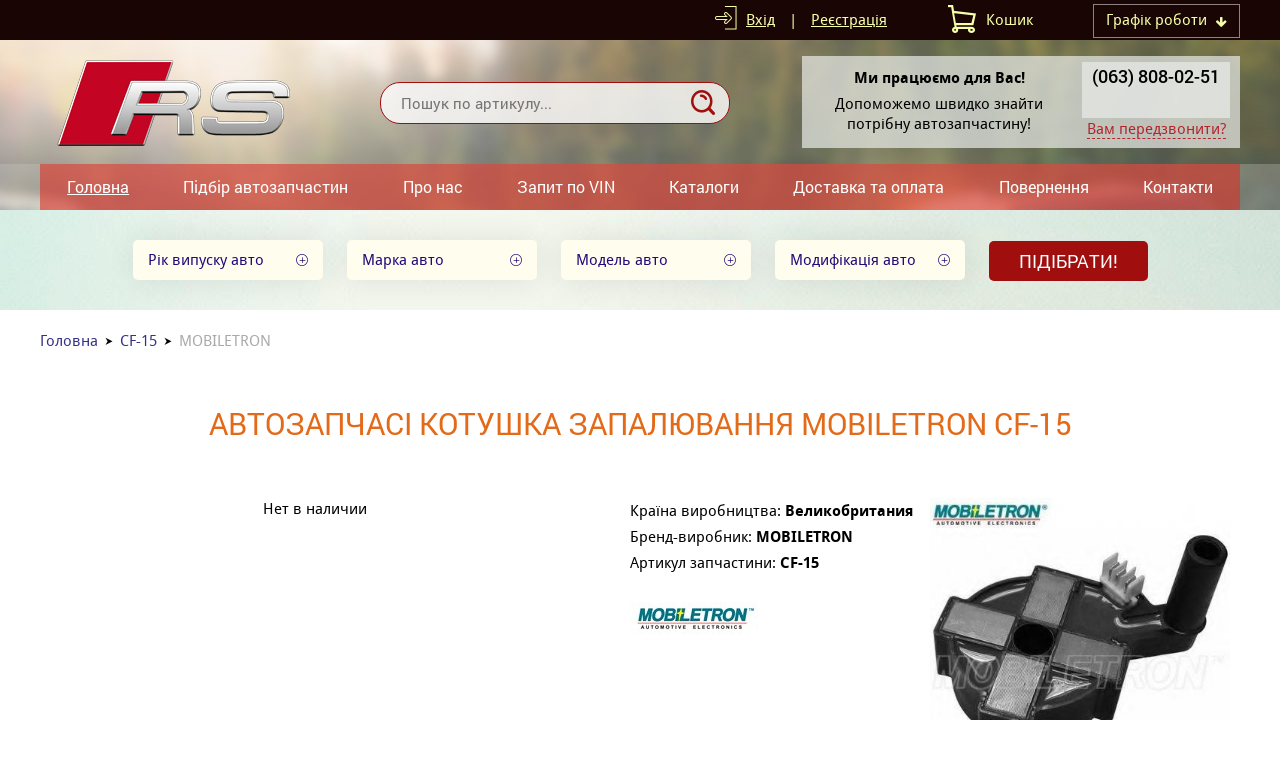

--- FILE ---
content_type: text/html; charset=UTF-8
request_url: https://rsavto.com.ua/part-mobiletron-cf15/
body_size: 3066
content:
<!DOCTYPE html>
<html xmlns="http://www.w3.org/1999/xhtml">
<head>
<meta charset="utf-8">
<title>Котушка запалювання MOBILETRON CF-15. </title>
<meta name="viewport" content="width=device-width, initial-scale=1.0">
<link rel="stylesheet" type="text/css" href="/img/design.css?design4=d6x">
<meta name="generator" content="Allzap CMS">
<link rel="shortcut icon" href="/favicon.ico">

<meta name="description" content="MOBILETRON Котушка запалювання MOBILETRON CF-15.  ">
<!-- Google Tag Manager -->
<script>(function(w,d,s,l,i){w[l]=w[l]||[];w[l].push({'gtm.start':
new Date().getTime(),event:'gtm.js'});var f=d.getElementsByTagName(s)[0],
j=d.createElement(s),dl=l!='dataLayer'?'&l='+l:'';j.async=true;j.src=
'https://www.googletagmanager.com/gtm.js?id='+i+dl;f.parentNode.insertBefore(j,f);
})(window,document,'script','dataLayer','GTM-5PTSW4G');</script>
<!-- End Google Tag Manager -->
</head>
<body class="page"><!-- Google Tag Manager (noscript) -->
<noscript><iframe src="https://www.googletagmanager.com/ns.html?id=GTM-5PTSW4G"
height="0" width="0" style="display:none;visibility:hidden"></iframe></noscript>
<!-- End Google Tag Manager (noscript) -->
<div class="head_top">
<div class="content">

<div class="top_time" id="top_time"><span>Графік роботи</span><div id="top_time_load"></div></div>

<div id="basket">Кошик</div>
<div class="site_user"><a href="/filter/user-login/" class="site_user_a">Вхід</a> <span>|</span> <a href="/filter/user-login/">Реєстрація</a></div>
<div class="kurs">

</div>
<div class="cb"></div>
</div>
</div>
<header>
<div class="content">
<a href="/" class="logo" title=""></a>
<div class="site_find_form">
<form method="post" action="/"  onSubmit="return artkiev_validators(this,2,0,0)">
<input type="text" name="search" maxlength="30"  data-no="Мало інформації!" placeholder="Пошук по артикулу..." class="find_text"><button type="submit" class="find_send" title="Знайти"></button>
</form>
</div>

<div id="mobile_call"></div>
<div class="head_number">
<div class="before_phone"><strong>Ми працюємо для Вас!</strong>
Допоможемо швидко знайти потрібну автозапчастину!
</div><div class="site_phone">
<div id="site_phones">
<a href='tel:+380638080251'>(063) 808-02-51</a> 

</div><span class="ajax callme">Вам передзвонити?</span>
</div>

<div class="cb"></div>
</div>
</div>
</header>
<input type="checkbox" id="mobile_menu">
<nav>
<div class="content">
<label for="mobile_menu" class="mobile_menu"></label>
<ul id="menu"><li><a href="/" class="me_yes">Головна</a></li><li><a href="/podbor-avtozapchastej/" class="me">Підбір автозапчастин</a></li><li><a href="/o-nas/" class="me">Про нас</a></li><li><a href="/zakaz-po-vin/" class="me">Запит по VIN</a></li><li><a href="/shop/" class="me">Каталоги</a></li><li><a href="/dostavka-i-oplata/" class="me">Доставка та оплата</a></li><li><a href="/vozvraty/" class="me">Повернення</a></li><li><a href="/kontakty/" class="me">Контакти</a></li></ul></div></nav>

<div class="body"><div id="body" class="content_small"></div></div>

<main id="content">
<div class="content"></div><div class="podbor_start">
		<div class="content">
		
<div onClick="artkiev_podbor_0()">
<div class="podbor_s">Рік випуску авто</div>
<div class="podbor_s" id="artkiev_podbor_1">Марка авто</div>
<div class="podbor_s" id="artkiev_podbor_2">Модель авто</div>
<div class="podbor_s" id="artkiev_podbor_3">Модифікація авто</div>
<button type=submit class="send_podbor">Підібрати!</button>
</div>
<i id="p_1" class="none"></i>
</div></div><div class="content"><div class="breadcrumb"><span><a href="https://rsavto.com.ua/">Головна</a></span><span><a href="/search-cf15/">CF-15</a></span>MOBILETRON</div><h1>Автозапчасі Котушка запалювання MOBILETRON CF-15 <span></span></h1><br><div class="product_price"><div class="center">Нет в наличии</div></div><div class="product_small">Країна виробництва: <strong>Великобритания</strong><br>Бренд-виробник: <strong>MOBILETRON</strong><br>Артикул запчастини: <strong>CF-15</strong><div class="product_brand"><img src="https://rsavto.com.ua/all/img/logos/2624.png"  alt="MOBILETRON"></div></div><div class="product_img"  id="image_big"><a href="https://rsavto.com.ua/all/img/4705/47050126903255.jpg"  class="gallery" data-lightbox="gallery"><img src="https://rsavto.com.ua/all/img/4705/47050126903255.jpg" alt="Котушка запалювання MOBILETRON CF-15" title="Котушка запалювання MOBILETRON CF-15"></a></div><div class="cb"></div>
<br><br><br><div class="content_small"><div class="product_original"><div class="name_4">Номери оригіналів</div>
<table class="details_list"><thead><tr><th>Виробник</th><th>Артикул</th></tr></thead><tr><td>MITSUBISHI</td><td><a href="/search-H3T021/MITSUBISHI/">H3T021</a></td></tr></table></div><div class="cb"></div></div>


</div>
<div class="content text">
</div></main><div class="m"></div><div class="fast_contact"><div class="content"><div class='fast_name'>Нема часу шукати потрібну запчастину?</div>
дзвоніть нам <a href='tel:+380638080251'>063-808-02-51</a> або закажіть <span class='callme'> зворотній звязок </span></div></div><footer>
<div class="content">
<div class="footer_menu" id="footer_menu"><ul><li><a href="/" class="me_yes">Головна</a></li><li><a href="/o-nas/" class="me">Про нас</a></li><li><a href="/zakaz-po-vin/" class="me">Запит по VIN</a></li><li><a href="/dostavka-i-oplata/" class="me">Доставка та оплата</a></li><li><a href="/dogovor-publichnoj-oferty/" class="me">Договір публічної оферти</a></li><li><a href="/vozvraty/" class="me">Повернення</a></li><li><a href="/kontakty/" class="me">Контакти</a></li></ul><div id="footer_menu_select"></div></div>
<div class="footer_copyright"><br>
ООО «RSavto» | Copyright © 2014-2024<br>
+380638080251
<p><a href='/car511-bmw/'>BMW </a>  | <a href='/car553-mercedes/'>Mercedes </a> |  | <a href='/car504-audi/'>Audi </a> | <a href='/car575-skoda/'>Skoda </a> | <a href='/car566-renault/'>Renault </a> | <a href='/car563-peugeot/'>Pugeot </a> | <a href='/car566-renault/'>Renault </a> | <a href='/car524-fiat/'>Fiat </a> | <a href='/car587-volkswagen/'>VW </a> | <a href='/car587-volkswagen/'>VW Passat</a></p></div>
<div class="footer_contact"><a href='tel:+380638080251'>(063) 808-02-51 Viber</a>

<a href='mailto:info.rsa@ukr.net'>info.rsa@ukr.net</a></div>
<div class="socials"><div class="socials_icon"></div></div></div>
</footer><div id="artkiev_load"></div>
<div id="modal" class="window none"><div id="window"></div></div>
<div id="scroll_to" class="scroll_to"></div>
<div id="artkiev_shadow" class="none"></div>
<script>
const 
 lang_="ua",
 lang_0="Справді хочете видалити",
 lang_1="Закрити",
 lang_2="Контактні телефони",
 lang_3="Ви можете замовити",
 lang_4="зворотній дзвінок",
 lang_6="або зв`язатися з нами за наступними телефонами",
 lang_7="Замовлення дзвінка",
 lang_8="Ваше ім`я",
 lang_9="Контактний телефон",
 lang_10="Тема питання",
 lang_11="Перезвоніть мені",
 lang_12="Давайте поговоримо",
 lang_13="Зворотний дзвінок працює в робочий час",
 lang_14="Уточнити наявність",
 lang_15="Надіслати",
 lang_16="Характеристики",
 lang_17="Приховати меню",
 lang_18="Відкрити меню каталогу",
 lang_19="Приховати",
 lang_20="Показати всі ціни",
 lang_21="Номер повинен містити 8 символів, так",
 lang_22="Номер VIN повинен містити 17 символів, так";
 </script>
<script src="/img/tmp/core.js?v=2" type="text/javascript"></script>
<script src="/img/core.artkiev.js?design4=v21" type="text/javascript"></script><script type="text/javascript"></script></body>
</html>